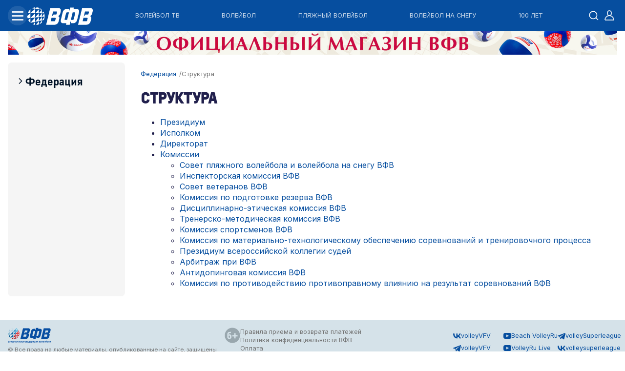

--- FILE ---
content_type: text/html; charset=UTF-8
request_url: https://volley.ru/federation/structure/
body_size: 19322
content:
<!DOCTYPE html>
<html lang="ru">
<head>
    <meta charset="UTF-8">
    <meta content="width=device-width,initial-scale=1" name="viewport">
    <meta content="website" property="og:type">
    <meta name="color-scheme" content="light">
    
     
    
   
   
    
   
   
   
      
    
         
   
   
   <title>Структура Официальный сайт ВФВ</title>
    <meta content="Структура Официальный сайт ВФВ" property="og:title">
    <meta content="Официальный сайт ВФВ" property="og:site_name">
    <meta content="Официальный сайт ВФВ Структура" name="description">
    <meta content="Официальный сайт ВФВ Структура" property="og:description">
    <meta content="/assets/templates/vfr/img/600x300__main.jpg" property="og:image">
    <meta content="/assets/templates/vfr/img/600x300__main.jpg" property="og:image:secure_url">
    
   
    
   

    
        <link rel="apple-touch-icon" sizes="180x180" href="/assets/templates/vfr/glb-favicon/apple-touch-icon.png">
    <link rel="icon" type="image/png" sizes="32x32" href="/assets/templates/vfr/glb-favicon/favicon-32x32.png">
    <link rel="icon" type="image/png" sizes="16x16" href="/assets/templates/vfr/glb-favicon/favicon-16x16.png">

    
    <link rel="manifest" href="/site.webmanifest">
    <link rel="mask-icon" href="/assets/templates/vfr/glb-favicon/safari-pinned-tab.svg" color="#064e9f">
    <meta name="msapplication-TileColor" content="#ffc40d">
    <meta name="theme-color" content="#ffffff">

 <base href="https://volley.ru/">
    <meta content="https://volley.ru/federation/structure/" property="og:url">

    <link href="/assets/templates/vfr/css/normalize/normalize.css" rel="stylesheet">
    <link href="/assets/templates/vfr/css/vfr.css?r=22" rel="stylesheet">
    
   <!-- <link rel="stylesheet" href="/assets/templates/bv/js/vjs/videojs.css" />
    <link href="/assets/templates/bv/js/vjs/videojs.js" rel="preload" as="script">
    <link href="/assets/templates/bv/js/vjs/videojs-http-streaming.min.js" rel="preload" as="script">
    <link href="/assets/templates/bv/js/vjs/videojs-dvr.js" rel="preload" as="script">-->
    
    <link href="/assets/templates/vfr/js/splide/splide.min.css" rel="stylesheet" >
    <link href="/assets/templates/vfr/js/splide/splide.min.js" rel="preload" as="script">
    
    
   
     
   
    
   
   
    
    
   
   
   
        
           
   
    
   
    <link href="/assets/templates/bv/js/appProfile/chunk-vendors.js?r=58" rel="preload" as="script">
    <link href="/assets/templates/bv/js/appProfile/app.js?r=110" rel="preload" as="script">
    <link href="/assets/templates/bv/js/appSlideshow/chunk-vendors.js?r=3" rel="preload" as="script">
    <link href="/assets/templates/bv/js/appSlideshow/app.js?r=3" rel="preload" as="script">
    <link href="/assets/templates/vfr/js/main.js?r=8" rel="preload" as="script">
    <link href="/assets/templates/bv/js/sp5f.js?r=172" rel="preload" as="script">
    <link href="/assets/templates/bv/js/sp5s.js?r=3" rel="preload" as="script">
   
   <!-- Yandex.RTB -->
   
<script async src='https://yandex.ru/ads/system/header-bidding.js'></script>
<script>
var adfoxBiddersMap = {
  "betweenDigital": "3342591",
  "buzzoola": "3439005",
  "sape": "3455483"
};

const w1 = window.innerWidth;

var adUnits = [
  {
    "code": "player",//adfox_17485212379419124
    "codeType": "instream",
    "bids": [
        {
        "bidder": "buzzoola",
        "params": {
          "placementId": "1301856"
        },
        "adBreakTypes": [
          "preroll",
          "midroll",
          "postroll"
        ]
      },
      {
        "bidder": "betweenDigital",
        "params": {
          "placementId": "4842174"
        },
        "adBreakTypes": [
          "preroll",
          "midroll",
          "postroll"
        ]
      },
       {
        "bidder": "sape",
        "params": {
          "placementId": "1044901"
        },
        "adBreakTypes": [
          "preroll",
          "midroll",
          "postroll"
        ]
      }
    ]
  }
   
  ,{
    "code": "adv-index-1",
    "sizes": [
      [
        250,
        250
      ]
    ],
    "bids": [
      {
        "bidder": "betweenDigital",
        "params": {
          "placementId": "4872364"
        }
      },
      {
        "bidder": "buzzoola",
        "params": {
          "placementId": "1306154"
        }
      },
      {
        "bidder": "sape",
        "params": {
          "placementId": "1048969"
        }
      }
    ]
  },
   {
    "code": "adv-index-2",
    "sizes": [
      [
        300,
        600
      ]
    ],
    "bids": [
      {
        "bidder": "betweenDigital",
        "params": {
          "placementId": "4872361"
        }
      },
      {
        "bidder": "buzzoola",
        "params": {
          "placementId": "1305768"
        }
      },
      {
        "bidder": "sape",
        "params": {
          "placementId": "1048967"
        }
      }
    ]
  }
  ,{
    "code": "adv-index-3",
    "sizes": [
      [
        320,
        480
      ]
    ],
    "bids": [
       {
        "bidder": "betweenDigital",
        "params": {
          "placementId": "4872362"
        }
      },
      {
        "bidder": "buzzoola",
        "params": {
          "placementId": "1305769"
        }
      },
      {
        "bidder": "sape",
        "params": {
          "placementId": "1048968"
        }
      }
    ]
  }
  
  , {
    "code": "mobile-adv-spawner-1",
    "sizes": [
       [
        w1,
        50
      ],
   [
        w1,
        100
      ],
      [
        320,
        100
      ],
[
        320,
        50
      ]
    ],
    "bids": [
        {
        "bidder": "betweenDigital",
        "params": {
          "placementId": "4872360"
        }
      },
      {
        "bidder": "buzzoola",
        "params": {
          "placementId": "1305767"
        }
      },
      {
        "bidder": "sape",
        "params": {
          "placementId": "1048966"
        }
      }
    ]
  }
  
  , {
    "code": "mobile-adv-spawner-2",
    "sizes": [
     [
        w1,
        300
      ],
      [
        w1,
        280
      ],
   [
        w1,
        250
      ],
      [
        336,
        280
      ],
      [
        300,
        250
      ]
    ],
    "bids": [
      {
        "bidder": "betweenDigital",
        "params": {
          "placementId": "4872358"
        }
      },
      {
        "bidder": "buzzoola",
        "params": {
          "placementId": "1305765"
        }
      },
        {
        "bidder": "sape",
        "params": {
          "placementId": "1048947"
        }
      }
    ]
  }
   , {
    "code": "mobile-adv-spawner-3",
    "sizes": [
     [
        w1,
        300
      ],
      [
        w1,
        280
      ],
   [
        w1,
        250
      ],
      [
        336,
        280
      ],
      [
        300,
        250
      ]
    ],
    "bids": [
           {
        "bidder": "betweenDigital",
        "params": {
          "placementId": "4872359"
        }
      },
      {
        "bidder": "buzzoola",
        "params": {
          "placementId": "1305766"
        }
      },
      {
        "bidder": "sape",
        "params": {
          "placementId": "1048965"
        }
      }
    ]
  }
  /*, {
    "code": "floor-adv-1",
    "sizes": [
      [
        0,
        0
      ]
    ],
    "bids": [
      {
        "bidder": "betweenDigital",
        "params": {
          "placementId": "4871443"
        }
      },
      {
        "bidder": "buzzoola",
        "params": {
          "placementId": "1305263"
        }
      },
      {
        "bidder": "sape",
        "params": {
          "placementId": "1046480"
        }
      }
    ]
  }*/
  
  ,  {
    "code": "floor-adv-1",
    "sizes": [
     [
        w1,
        350
      ],
      [
        w1,
        320
      ],
    [
        w1,
        300
      ],
    [
        w1,
       280
      ],
  [
        w1,
       250
      ],
  [
        w1,
       100
      ]
    ],
    "bids": [
      {
        "bidder": "betweenDigital",
        "params": {
          "placementId": "4871443"
        }
      },
      {
        "bidder": "buzzoola",
        "params": {
          "placementId": "1305263"
        }
      },
      {
        "bidder": "sape",
        "params": {
          "placementId": "1046480"
        }
      }
    ]
  }
  
];

var userTimeout = 1500;

window.YaHeaderBiddingSettings = {
   biddersMap: adfoxBiddersMap,
   adUnits: adUnits,
   timeout: userTimeout,
};
</script>
<script>window.yaContextCb = window.yaContextCb || []</script>
<script src='https://yandex.ru/ads/system/context.js' async></script>
    
    <script type="text/javascript" charset="utf-8" src="https://yandex.ru/ads/system/adsdk.js"></script>

<script>miniShop2Config = {"close_all_message":"\u0437\u0430\u043a\u0440\u044b\u0442\u044c \u0432\u0441\u0435","cssUrl":"\/assets\/components\/minishop2\/css\/web\/","jsUrl":"\/assets\/components\/minishop2\/js\/web\/","actionUrl":"\/assets\/components\/minishop2\/action.php","ctx":"classic","price_format":[2,"."," "],"price_format_no_zeros":true,"weight_format":[3,"."," "],"weight_format_no_zeros":true};</script>
</head>
<body class="body">
<div class="main-header-wrapper" >
    <header class="main-header wid">
        <div class="main-header__left">
            <div class="main-header-menu" id="main-header-menu" data-action="toggleClass:#main-header-menu,main-header-menu--active;toggleClass:#main-submenu,main-submenu--active">
                <div class="main-header-menu__icon">
                    <div class="line1"></div>
                    <div class="line2"></div>
                    <div class="line3"></div>
                </div>
            </div>


            <a href="https://volley.ru" class="main-header__logo">
                <img src="/assets/templates/vfr/img/logo-white-simple.svg" alt="ВФВ логотип">
            </a>
            
            <nav class="main-header__nav" id="nav-links">
            
                <a href="volleytv" class="main-header-nav__item">ВОЛЕЙБОЛ ТВ</a>
                <a href="volleyball"  class="main-header-nav__item">ВОЛЕЙБОЛ</a>
                <a href="https://beach.volley.ru/" class="main-header-nav__item">ПЛЯЖНЫЙ ВОЛЕЙБОЛ</a>
                <a href="https://snow.volley.ru/" class="main-header-nav__item">ВОЛЕЙБОЛ НА СНЕГУ</a>
                <a href="https://100.volley.ru/" class="main-header-nav__item" target="_blank">100 ЛЕТ</a>
                <!--<a href="https://shop.volley.ru/" class="main-header-nav__item" target="_blank">МАГАЗИН</a>-->
               <!--<a href="tickets" class="main-header-nav__item">
                    <img src="/assets/templates/vfr/img/tickets.svg" alt="билеты" class="main-header-nav-item__img">
                    БИЛЕТЫ</a>-->
            
        </nav>
        </div>

        
        <div class="main-header__right">
                 <div class="vs-search-container">

                <button class="vs-search-trigger" aria-label="Открыть поиск" aria-expanded="false">
                    <svg>
                        <use href="/assets/templates/vfr/img/sp5sprite.svg#search"></use>
                    </svg>
                </button>


                <form class="vs-search-form" role="search" action="search">
                    <div class="vs-search-input-wrapper">
                        <button type="button" class="vs-close-btn" aria-label="Закрыть поиск">
                            <svg viewBox="0 0 24 24">
                                <line x1="18" y1="6" x2="6" y2="18"></line>
                                <line x1="6" y1="6" x2="18" y2="18"></line>
                            </svg>
                        </button>

                        <div class="vs-search-icon">
                            <svg viewBox="0 0 24 24">
                                <circle cx="11" cy="11" r="8"></circle>
                                <path d="m21 21-4.35-4.35"></path>
                            </svg>
                        </div>

                        <input
                                type="search"
                                class="vs-search-input"
                                placeholder="Поиск..."
                                aria-label="Поле поиска"
                                aria-haspopup="listbox"
                                aria-autocomplete="list"
                                autocomplete="off"
                                autocapitalize="off"
                                autocorrect="off"
                                spellcheck="false"
                                name="query"
                        >

                        <button type="button" class="vs-clear-btn" aria-label="Очистить">
                            <svg viewBox="0 0 24 24">
                                <line x1="18" y1="6" x2="6" y2="18"></line>
                                <line x1="6" y1="6" x2="18" y2="18"></line>
                            </svg>
                        </button>

                        <button type="submit" class="vs-submit-btn" aria-label="Выполнить поиск">
                            <svg viewBox="0 0 24 24">
                                <line x1="5" y1="12" x2="19" y2="12"></line>
                                <polyline points="12 5 19 12 12 19"></polyline>
                            </svg>
                            <div class="vs-spinner"></div>
                        </button>
                    </div>

                    <div class="vs-suggestions-dropdown" role="listbox">

                    </div>
                </form>
            </div>
            <div class="main-header__login">
                <a href="https://volley.ru/account" class="main-header-login__link" title="Личный кабинет">
                    <svg>
                        <use href="/assets/templates/vfr/img/sp5sprite.svg#user"></use>
                    </svg>
                </a>
            </div>
        </div>
    </header>
    <section class="main-header-subline main-header-subline--cv">
        <div class="header-subline-nav">
            <a href="volleyball" class="subline-nav__item">
                <svg>
                    <use href="/assets/templates/vfr/img/sp5sprite.svg#home-gl"></use>
                </svg>
            </a>
            
            <a href="calendar/?volley_type=01FPWF4VD3RFE406BY16D80429" class="subline-nav__item">Календарь</a>
            <a href="nationalteams" class="subline-nav__item">Сборные</a>
            <a href="clubs" class="subline-nav__item">Клубы</a>
            <a href="arenas" class="subline-nav__item">Арены</a>
            <a href="federation/documents/official-volleyball-rules/" class="subline-nav__item">Документы</a>
            
            
        </div>
    </section>
    <section class="main-header-subline main-header-subline--bv">
        <div class="header-subline-nav">
            <a href="https://volley.ru/" class="subline-nav__item">
                <svg>
                    <use href="/assets/templates/vfr/img/sp5sprite.svg#home-gl"></use>
                </svg>
            </a>
            <a href="https://beach.volley.ru/calendar/" class="subline-nav__item">Календарь</a>
            <a href="https://beach.volley.ru/clubs" class="subline-nav__item">Клубы</a>
            <a href="https://beach.volley.ru/players/" class="subline-nav__item">Игроки</a>
            <!--<a href="https://beach.volley.ru/sponsors/" class="subline-nav__item">Спонсоры</a>-->
            <a href="https://beach.volley.ru/arenas" class="subline-nav__item">Арены</a>
            <a href="https://beach.volley.ru/documents/" class="subline-nav__item">Документы</a>
            <!--<a href="https://beach.volley.ru/contacts" class="subline-nav__item">Контакты</a>-->
            
        </div>
    </section>
    <section class="main-header-subline main-header-subline--sv">
        <div class="header-subline-nav">
            <a href="https://volley.ru/" class="subline-nav__item">
                <svg>
                    <use href="/assets/templates/vfr/img/sp5sprite.svg#home-gl"></use>
                </svg>
            </a>
                <a href="https://snow.volley.ru/calendar/?tab=0" class="subline-nav__item">Календарь</a>
                <a href="https://snow.volley.ru/clubs" class="subline-nav__item">Клубы</a>
                <!--<a href="https://snow.volley.ru/teams" class="subline-nav__item">Команды</a>-->
                <a href="https://snow.volley.ru/players/" class="subline-nav__item">Игроки</a>
                <a href="https://snow.volley.ru/arenas" class="subline-nav__item">Арены</a>
                <a href="https://snow.volley.ru/documents/" class="subline-nav__item">Документы</a>
                <!--<a href="https://snow.volley.ru/contacts" class="subline-nav__item">Контакты</a>-->
        </div>
    </section>
    <div class="main-submenu" id="main-submenu">
        <div class="submenu-body wid">
            <div class="submenu-col">
                <div class="submenu-col-item show-on-mobile">
                    <a href="volleytv" class="submenu-col-item__single-title">ВОЛЕЙБОЛ ТВ</a>
                </div>
                
                <div class="submenu-col-item  hide-on-mobile">
                    <a href="volleytv" class="submenu-col-item__single-title">
                        Волейбол ТВ
                    </a>
                    
                    <!--
                    <div class="submenu-translations">
                        <div class="submenu-translations__title">
                            Популярное:
                        </div>
                        <a href="volleytv" class="submenu-translations__item">
                            <svg>
                                <use href="/assets/templates/vfr/img/sp5sprite.svg#play-circle"></use>
                            </svg>
                            PARI Суперлига
                        </a>
                        <a href="volleytv" class="submenu-translations__item">
                            <svg>
                                <use href="/assets/templates/vfr/img/sp5sprite.svg#play-circle"></use>
                            </svg>
                            Молодёжная лига
                        </a>
                    </div>-->
                    
                </div>
                

                <div class="submenu-col-item hide-on-mobile">
                    <div class="submenu-translations">
                        <div class="submenu-translations__title">
                            Календарь игр:
                        </div>
                        <a href="calendar/" class="submenu-translations__item">
                            <svg>
                                <use href="/assets/templates/vfr/img/sp5sprite.svg#calendar"></use>
                            </svg>
                            Волейбол
                        </a>
                        <a href="https://beach.volley.ru/calendar/" class="submenu-translations__item">
                            <svg>
                                <use href="/assets/templates/vfr/img/sp5sprite.svg#calendar"></use>
                            </svg>
                            Пляжный волейбол
                        </a>
                        <a href="https://snow.volley.ru/calendar/" class="submenu-translations__item">
                            <svg>
                                <use href="/assets/templates/vfr/img/sp5sprite.svg#calendar"></use>
                            </svg>
                            Волейбол на снегу
                        </a>
                    </div>
                </div>
            </div>

            <div class="submenu-col submenu-col--game-types">
                <div class="submenu-col-item">
                    <details class="submenu-details">
                        <summary class="submenu-summary">
                            <img src="/assets/templates/vfr/img/game-type/game-type--red.svg" alt="" class="submenu-summary__img">
                            Волейбол
                            <svg class="submenu-summary__icon">
                                <use href="/assets/templates/vfr/img/sp5sprite.svg#chevron-right"></use>
                            </svg>
                        </summary>
                        <div class="submenu-details__body submenu-details__body--cv">
                             <a href="volleyball" class="submenu-details-body__item">
                                <svg>
                                    <use href="/assets/templates/vfr/img/sp5sprite.svg#home-gl"></use>
                                </svg>
                                Главная
                            </a>
                            <a href="calendar/?volley_type=01FPWF4VD3RFE406BY16D80429" class="submenu-details-body__item">Календарь</a>
                            <a href="nationalteams" class="submenu-details-body__item">Сборные</a>
                            <a href="clubs" class="submenu-details-body__item">Клубы</a>
                            <a href="arenas" class="submenu-details-body__item">Арены</a>
                            <a href="federation/documents/official-volleyball-rules/" class="submenu-details-body__item">Документы</a>
                        </div>
                    </details>
                </div>
                <div class="submenu-col-item">
                    <details class="submenu-details">
                        <summary class="submenu-summary">
                            <img src="/assets/templates/vfr/img/game-type/game-type--yellow.svg" alt="" class="submenu-summary__img">
                            Пляжный волейбол
                            <svg class="submenu-summary__icon">
                                <use href="/assets/templates/vfr/img/sp5sprite.svg#chevron-right"></use>
                            </svg>
                        </summary>
                        <div class="submenu-details__body submenu-details__body--bv">
                             <a href="https://beach.volley.ru/" class="submenu-details-body__item">
                                <svg>
                                    <use href="/assets/templates/vfr/img/sp5sprite.svg#home-gl"></use>
                                </svg>
                                Главная
                            </a>
                            <a href="https://beach.volley.ru/calendar/" class="submenu-details-body__item">Календарь</a>
                            <a href="https://beach.volley.ru/clubs" class="submenu-details-body__item">Клубы</a>
                            <a href="https://beach.volley.ru/players/" class="submenu-details-body__item">Игроки</a>
                            <!--<a href="https://beach.volley.ru/sponsors/" class="submenu-details-body__item">Спонсоры</a>-->
                            <a href="https://beach.volley.ru/arenas" class="submenu-details-body__item">Арены</a>
                            <a href="https://beach.volley.ru/documents/" class="submenu-details-body__item">Документы</a>
                            <!--<a href="https://beach.volley.ru/contacts" class="submenu-details-body__item">Контакты</a>-->
                        </div>
                    </details>
                </div>
                <div class="submenu-col-item">
                    <details class="submenu-details">
                        <summary class="submenu-summary">
                            <img src="/assets/templates/vfr/img/game-type/game-type--light-blue.svg" alt="" class="submenu-summary__img">
                            Волейбол на снегу
                            <svg class="submenu-summary__icon">
                                <use href="/assets/templates/vfr/img/sp5sprite.svg#chevron-right"></use>
                            </svg>
                        </summary>
                        <div class="submenu-details__body submenu-details__body--sv">
                             <a href="https://snow.volley.ru/" class="submenu-details-body__item">
                                <svg>
                                    <use href="/assets/templates/vfr/img/sp5sprite.svg#home-gl"></use>
                                </svg>
                                Главная
                            </a>
                            <a href="https://snow.volley.ru/calendar/?tab=0" class="submenu-details-body__item">Календарь</a>
                            <a href="https://snow.volley.ru/clubs" class="submenu-details-body__item">Клубы</a>
                            <a href="https://snow.volley.ru/teams" class="submenu-details-body__item">Команды</a>
                            <a href="https://snow.volley.ru/players/" class="submenu-details-body__item">Игроки</a>
                            <a href="https://snow.volley.ru/arenas" class="submenu-details-body__item">Арены</a>
                            <a href="https://snow.volley.ru/documents/" class="submenu-details-body__item">Документы</a>
                            <!--<a href="https://snow.volley.ru/contacts" class="submenu-details-body__item">Контакты</a>-->
                        </div>
                    </details>
                </div>
                <div class="submenu-col-item">
                    <!--<a href="tickets" class="submenu-details-body__item submenu-details-body__item--xs">
                        <img src="/assets/templates/vfr/img/tickets.svg" alt="билеты" class="main-header-nav-item__img">
                        БИЛЕТЫ
                    </a>-->
                    
                    <a href="/media/" class="submenu-details-body__item submenu-details-body__item--xs" target="_blank">МЕДИА</a>
                    
                    <a href="https://100.volley.ru/" class="submenu-details-body__item submenu-details-body__item--xs" target="_blank">100 ЛЕТ</a>
                    <a href="https://shop.volley.ru/" class="submenu-details-body__item submenu-details-body__item--xs" target="_blank">МАГАЗИН</a>
                    
                </div>  
            </div>
            <div class="submenu-col">
                
                <div class="submenu-col-item">
                    <details class="submenu-details">
                        <summary class="submenu-summary">
                            Федерация
                            <svg class="submenu-summary__icon">
                                <use href="/assets/templates/vfr/img/sp5sprite.svg#chevron-right"></use>
                            </svg>
                        </summary>
                        <div class="submenu-details__body">
                             <ul class=""><li class="first"><a href="federation/supervisory-board/" >Наблюдательный совет</a></li><li><a href="federation/topmanagement" >Руководство</a></li><li class="active"><a href="federation/structure/" >Структура</a></li><li><a href="federation/arbitrage" >Арбитраж при ВФВ</a></li><li><a href="federation/regional-federations/" >Региональные федерации</a></li><li><a href="federation/history" >История</a></li><li><a href="federation/documents/" >Документы</a></li><li><a href="federation/referees" >Арбитры</a></li><li><a href="federation/coaches/" >Тренеры</a></li><li><a href="federation/underage-competitions/" >Детско-юношеские соревнования</a></li><li><a href="federation/students-volleyball-association" >Студенческая волейбольная ассоциация</a></li><li class="last"><a href="federation/masters/" >Ветераны</a></li></ul>
                        </div>
                    </details>
                </div>
                <div class="submenu-col-item">
                    <a href="news-archive?tag=01H4G6EM7SFMQY08VQ3M7S0Z2E" class="submenu-col-item__single-title">
                        Новости
                    </a>
                </div>
                <div class="submenu-col-item">
                    <a href="heroic-battalion/" class="submenu-col-item__single-title">
                        Героический батальон
                    </a>
                </div>
                
                <div class="submenu-col-item">
                    <a href="sponsors" class="submenu-col-item__single-title">
                        Спонсоры
                    </a>
                </div>
                <div class="submenu-col-item">
                    <a href="https://vfvakademiya.ru" class="submenu-col-item__single-title">
                        Академия Волейбола
                    </a>
                </div>
                <div class="submenu-col-item">
                    <a href="contacts" class="submenu-col-item__single-title">
                        Контакты
                    </a>
                </div>
            </div>
            <div class="submenu-col">
                <div class="submenu-col-item">
                    <details class="submenu-details">
                        <summary class="submenu-summary">
                            Антидопинг
                            <svg class="submenu-summary__icon">
                                <use href="/assets/templates/vfr/img/sp5sprite.svg#chevron-right"></use>
                            </svg>
                        </summary>
                        <div class="submenu-details__body">
                            <ul class=""><li class="first"><a href="antidoping/documents/" >Документы</a></li><li><a href="antidoping/adams" >АДАМС</a></li><li><a href="antidoping/therapeutic-use" >Терапевтическое использование</a></li><li><a href="antidoping/doping-control-room-requirements" >Требования к пункту допинг-контроля</a></li><li><a href="antidoping/antidoping-education" >Образовательные мероприятия ВФВ</a></li><li><a href="antidoping/finishing-career-and-return-to-sports" >Завершение спортивной карьеры. Возвращение в спорт</a></li><li><a href="antidoping/rusada-visual-materials" >Наглядные материалы РУСАДА</a></li><li class="last"><a href="antidoping/useful-links-and-contacts" >Полезные ссылки и контакты</a></li></ul>

                        </div>
                    </details>
                </div>
                <div class="submenu-col-item">
                    <div class="submenu-translations">
                        <a href="federation/underage-competitions/" class="submenu-translations__item">
                            Детско-юношеские соревнования
                        </a>
                        <a href="federation/masters/" class="submenu-translations__item">
                            Ветераны
                        </a>
                        <a href="federation/students-volleyball-association" class="submenu-translations__item">
                            Студенческая волейбольная ассоциация
                        </a>
                        <a href="voleybol-sidya" class="submenu-translations__item">
                            Волейбол сидя
                        </a>
                        
                    </div>
                </div>
            </div>

        </div>
    </div>
    

</div>


<script>

    class AnimatedSearch {
        constructor(container) {
            this.container = container || document.querySelector('.vs-search-container');
            this.trigger = this.container.querySelector('.vs-search-trigger');
            this.form = this.container.querySelector('.vs-search-form');
            this.input = this.container.querySelector('.vs-search-input');
            this.clearBtn = this.container.querySelector('.vs-clear-btn');
            this.closeBtn = this.container.querySelector('.vs-close-btn');
            this.submitBtn = this.container.querySelector('.vs-submit-btn');
            this.dropdown = this.container.querySelector('.vs-suggestions-dropdown');

            this.isExpanded = false;
            this.currentSuggestionIndex = -1;
            this.searchTimeout = null;
            this.suggestionClickInProgress = false;
            this.isPageForm = this.container.classList.contains('vs-search-container--page');

            this.popularSearches = [
                'Кубок России мужчины',
                'Кубок России женщины',
                'Чемпионат России',
                'Телеканал волейбол',
                'Новости волейбола'
            ];

            this.init();
        }

        init() {
            this.attachEventListeners();
            console.log('Search component initialized');
        }

        attachEventListeners() {
            if (this.trigger) {
                this.trigger.addEventListener('click', () => this.expand());
            }

            if (this.closeBtn) {
                this.closeBtn.addEventListener('click', () => this.collapse());
            }

            this.input.addEventListener('input', (e) => this.handleInput(e));
            this.input.addEventListener('focus', () => this.showSuggestions());
            this.input.addEventListener('blur', () => this.handleBlur());
            this.input.addEventListener('keydown', (e) => this.handleKeyDown(e));

            this.clearBtn.addEventListener('click', () => this.clearInput());

            this.form.addEventListener('submit', (e) => this.handleSubmit(e));
       
            if (!this.isPageForm) {
                document.addEventListener('click', (e) => this.handleOutsideClick(e));
            }

            document.addEventListener('keydown', (e) => {
                if (e.key === 'Escape' && this.input === document.activeElement) {
                    this.handleEscape();
                }
            });
        }

        expand() {
            if (this.isExpanded) return;

            console.log('Expanding search');
            this.isExpanded = true;
            if (this.trigger) {
                this.trigger.classList.add('vs-hidden');
                this.trigger.setAttribute('aria-expanded', 'true');
            }
            this.form.classList.add('vs-active');

            setTimeout(() => {
                this.input.focus();
                this.showSuggestions();
            }, this.isPageForm ? 0 : 300);
        }

        collapse() {
            if (!this.isExpanded) return;

            console.log('Collapsing search');
            this.isExpanded = false;
            if (this.trigger) {
                this.trigger.classList.remove('vs-hidden');
                this.trigger.setAttribute('aria-expanded', 'false');
            }
            this.form.classList.remove('vs-active');
            this.hideSuggestions();
            this.clearInput();
        }

        handleInput(e) {
            const value = e.target.value;

            if (value) {
                this.clearBtn.classList.add('vs-visible');
            } else {
                this.clearBtn.classList.remove('vs-visible');
            }

            clearTimeout(this.searchTimeout);
            this.searchTimeout = setTimeout(() => {
                this.updateSuggestions(value);

                this.dropdown.classList.add('vs-active');
            }, 150);
        }

        clearInput() {
            console.log('Clearing input');
            this.input.value = '';
            this.clearBtn.classList.remove('vs-visible');
            this.input.focus();
            this.showSuggestions();
        }

        showSuggestions() {
            const value = this.input.value.trim();
            this.updateSuggestions(value);
            this.dropdown.classList.add('vs-active');
        }

        hideSuggestions() {
            this.dropdown.classList.remove('vs-active');
            this.currentSuggestionIndex = -1;
        }

        updateSuggestions(query) {
            let suggestions = [];

            if (!query) {

                suggestions = this.popularSearches.map(s => ({
                    text: s,
                    type: 'popular'
                }));
            } else {

                const filtered = this.popularSearches
                    .filter(s => s.toLowerCase().includes(query.toLowerCase()))
                    .map(s => ({
                        text: s,
                        type: 'popular'
                    }));

                const dynamic = [
                    `${query} трансляция`,
                    `${query} результаты`,
                    `${query} клуб`
                ].map(s => ({
                    text: s,
                    type: 'dynamic'
                }));

                suggestions = [...filtered, ...dynamic]
                    .filter((item, index, self) =>
                        index === self.findIndex(i => i.text === item.text)
                    )
                    .slice(0, 5);
            }

            this.renderSuggestions(suggestions, query);
        }

        renderSuggestions(suggestions, query) {
            this.dropdown.innerHTML = '';

            if (suggestions.length === 0) {
                this.dropdown.innerHTML = `
                        <div class="vs-suggestion-item">
                            <div class="vs-suggestion-text">Ничего не найдено</div>
                        </div>
                    `;
                return;
            }

            suggestions.forEach((suggestion, index) => {
                const item = document.createElement('div');
                item.className = 'vs-suggestion-item';
                item.setAttribute('role', 'option');

                let highlightedText = suggestion.text;
                if (query) {
                    const regex = new RegExp(`(${query})`, 'gi');
                    highlightedText = suggestion.text.replace(regex, '<mark>$1</mark>');
                }

                item.innerHTML = `
                        <div class="vs-suggestion-icon">
                            <svg viewBox="0 0 24 24">
                                ${suggestion.type === 'popular'
                    ? '<path d="M12 2l3.09 6.26L22 9.27l-5 4.87 1.18 6.88L12 17.77l-6.18 3.25L7 14.14 2 9.27l6.91-1.01L12 2z"></path>'
                    : '<circle cx="11" cy="11" r="8"></circle><path d="m21 21-4.35-4.35"></path>'
                }
                            </svg>
                        </div>
                        <div class="vs-suggestion-text">${highlightedText}</div>
                    `;

                item.addEventListener('mousedown', (e) => {
                    e.preventDefault();
                    this.suggestionClickInProgress = true;
                });

                item.addEventListener('click', () => {
                    this.selectSuggestion(suggestion.text);
                    this.suggestionClickInProgress = false;
                });

                item.addEventListener('mouseenter', () => {
                    this.highlightSuggestion(index);
                });

                this.dropdown.appendChild(item);
            });
        }

        selectSuggestion(text) {
            console.log('Selected suggestion:', text);
            this.input.value = text;
            this.clearBtn.classList.add('vs-visible');
            this.hideSuggestions();
            this.input.focus();
        }

        highlightSuggestion(index) {
            this.dropdown.querySelectorAll('.vs-suggestion-item').forEach((item, i) => {
                if (i === index) {
                    item.classList.add('vs-highlighted');
                } else {
                    item.classList.remove('vs-highlighted');
                }
            });
            this.currentSuggestionIndex = index;
        }

        handleKeyDown(e) {
            const items = this.dropdown.querySelectorAll('.vs-suggestion-item');

            switch(e.key) {
                case 'ArrowDown':
                    e.preventDefault();
                    if (this.currentSuggestionIndex < items.length - 1) {
                        this.highlightSuggestion(this.currentSuggestionIndex + 1);
                    }
                    break;

                case 'ArrowUp':
                    e.preventDefault();
                    if (this.currentSuggestionIndex > 0) {
                        this.highlightSuggestion(this.currentSuggestionIndex - 1);
                    }
                    break;

                case 'Enter':
                    if (this.currentSuggestionIndex >= 0) {
                        e.preventDefault();
                        const item = items[this.currentSuggestionIndex];
                        const text = item.querySelector('.vs-suggestion-text').textContent;
                        this.selectSuggestion(text);
                    }
                    break;

                case 'Escape':
                    e.stopPropagation();
                    if (this.dropdown.classList.contains('vs-active')) {
                        this.hideSuggestions();
                    } else if (this.input.value.trim()) {
                        this.clearInput();
                    } else {
                        this.collapse();
                    }
                    break;
            }
        }

        handleBlur() {
            if (!this.suggestionClickInProgress) {
                setTimeout(() => {
                    if (!this.suggestionClickInProgress) {
                        this.hideSuggestions();
                    }
                }, 100);
            }
        }

        handleEscape() {
            if (this.dropdown.classList.contains('vs-active')) {
                this.hideSuggestions();
            } else if (this.input.value.trim()) {
                this.clearInput();
            } else if (this.isExpanded) {
                this.collapse();
            }
        }

        handleOutsideClick(e) {
            if (!this.isPageForm && !this.container.contains(e.target) && this.isExpanded) {
                this.collapse();
            }
        }

        handleSubmit(e) {
            e.preventDefault();
            const query = this.input.value.trim();

            if (!query) return;

            console.log('Searching for:', query);

            this.submitBtn.classList.add('vs-loading');
            setTimeout(() => {
                this.submitBtn.classList.remove('vs-loading');
                console.log('Search completed');
                this.form.submit();
            }, 2000);
        }
    }
    document.addEventListener('DOMContentLoaded', () => {
        // Инициализация формы поиска в хедере
        const headerContainer = document.querySelector('.main-header__right .vs-search-container');
        if (headerContainer) {
            new AnimatedSearch(headerContainer);
        }
        
        // Инициализация формы поиска на странице
        const pageContainer = document.querySelector('.vs-search-container--page');
        if (pageContainer) {
            const pageSearch = new AnimatedSearch(pageContainer);
            // Форма на странице всегда активна
            pageSearch.form.classList.add('vs-active');
            pageSearch.isExpanded = true;
        }
    });
</script>


<div class="glb-line-banner-wrapper">
<!--    <a href="https://shop.volley.ru/" target="_blank" class="glb-line-banner">
        <picture>
            <source media="(max-width: 769px)" srcset="/assets/templates/vfr/img/line/shop-line3m.jpg">
            <source media="(min-width: 768px)" srcset="/assets/templates/vfr/img/line/shop-line3.jpg">
            <img alt="Официальный магазин ВФВ" src="/assets/templates/vfr/img/line/shop-line3.jpg"  class="glb-line-banner__img">
        </picture>
    </a>-->
    <a href="https://tickets.vc-lokomotiv.ru" target="_blank" class="glb-line-banner">
        <picture>
            <source media="(max-width: 769px)" srcset="/assets/templates/vfr/img/line/dec25-tickets-1-mob.png">
            <source media="(min-width: 768px)" srcset="/assets/templates/vfr/img/line/dec25-tickets-1.png">
            <img alt="Билеты" src="/assets/templates/vfr/img/line/dec25-tickets-1.png"  class="glb-line-banner__img">
        </picture>
    </a>
</div> 

<div class="page wid page-aside--glb">
    <!-- 333 -->
    <aside class="glb-aside">
        
        
        
        
           
           <details class="glb-aside-nav">
            <summary class="glb-aside-nav__title">
                <svg class="spis">
                    <use href="/assets/templates/vfr/img/sp5sprite.svg#chevron-right"></use>
                </svg>
                Федерация
            </summary>
        <ul class="glb-aside-nav__ul"><a class="glb-aside-nav-link" class="content-files__item" href="federation/supervisory-board/" >Наблюдательный совет</a><a class="glb-aside-nav-link" class="content-files__item" href="federation/topmanagement" >Руководство</a><li class="glb-aside-nav__li">
        	        <details class="glb-aside-nav__details">
        	            <summary class="glb-aside-nav__summary">
        	                Структура
        	                <svg>
        	                    <use href="/assets/templates/vfr/img/sp5sprite.svg#chevron-right"></use>
        	                </svg>
        	            </summary>
        	            <a class="glb-aside-nav-link" class="content-files__item" href="federation/structure/board-of-administration" >Президиум</a><a class="glb-aside-nav-link" class="content-files__item" href="federation/structure/executive-committee" >Исполком</a><a class="glb-aside-nav-link" class="content-files__item" href="federation/structure/directorate" >Директорат</a><a class="glb-aside-nav-link" class="content-files__item" href="federation/structure/commissions/" >Комиссии</a></details>
        	           
        	    </li><li class="glb-aside-nav__li">
        	        <details class="glb-aside-nav__details">
        	            <summary class="glb-aside-nav__summary">
        	                Арбитраж при ВФВ
        	                <svg>
        	                    <use href="/assets/templates/vfr/img/sp5sprite.svg#chevron-right"></use>
        	                </svg>
        	            </summary>
        	            <a class="glb-aside-nav-link" class="content-files__item" href="federation/arbitrage/list-of-arbitrators" >Список арбитров</a></details>
        	           
        	    </li><li class="glb-aside-nav__li">
        	        <details class="glb-aside-nav__details">
        	            <summary class="glb-aside-nav__summary">
        	                Региональные федерации
        	                <svg>
        	                    <use href="/assets/templates/vfr/img/sp5sprite.svg#chevron-right"></use>
        	                </svg>
        	            </summary>
        	            <a class="glb-aside-nav-link" class="content-files__item" href="federation/regional-federations/assotsiatsii-regionalnyh-federatsiy-voleybola-vhodyashchih-v-strukturu-vfv" >Ассоциации региональных федераций волейбола, входящих в структуру ВФВ</a><a class="glb-aside-nav-link" class="content-files__item" href="federation/regional-federations/perechen-regionalnyh-federatsiy-voleybola-vhodyashchih-v-strukturu-vfv" >Перечень региональных федераций волейбола, входящих в структуру ВФВ</a><a class="glb-aside-nav-link" class="content-files__item" href="federation/regional-federations/dokumenty-dlya-polucheniya-soglasovaniya-na-gosudarstvennuyu-akkreditatsiyu" >Документы для получения согласования на государственную аккредитацию</a></details>
        	           
        	    </li><a class="glb-aside-nav-link" class="content-files__item" href="federation/history" >История</a><li class="glb-aside-nav__li">
        	        <details class="glb-aside-nav__details">
        	            <summary class="glb-aside-nav__summary">
        	                Документы
        	                <svg>
        	                    <use href="/assets/templates/vfr/img/sp5sprite.svg#chevron-right"></use>
        	                </svg>
        	            </summary>
        	            <a class="glb-aside-nav-link" class="content-files__item" href="federation/documents/official-volleyball-rules/" >Правила волейбола</a><a class="glb-aside-nav-link" class="content-files__item" href="federation/documents/councils-and-commissions" >Советы, комиссии ВФВ</a><a class="glb-aside-nav-link" class="content-files__item" href="federation/documents/charter" >Устав ВФВ</a><a class="glb-aside-nav-link" class="content-files__item" href="federation/documents/general-regulations/" >Регламент ВФВ</a><a class="glb-aside-nav-link" class="content-files__item" href="federation/documents/directorate/" >Директорат</a><a class="glb-aside-nav-link" class="content-files__item" href="federation/documents/agents" >Спортивные агенты</a><a class="glb-aside-nav-link" class="content-files__item" href="federation/documents/congress-minutes" >Протоколы Конференции ВФВ</a><a class="glb-aside-nav-link" class="content-files__item" href="federation/documents/report" >Отчетность федерации</a><a class="glb-aside-nav-link" class="content-files__item" href="federation/documents/junior-national-teams" >Молодежные сборные</a><a class="glb-aside-nav-link" class="content-files__item" href="federation/documents/awarding" >Представление к награждению</a><a class="glb-aside-nav-link" class="content-files__item" href="federation/documents/russian-olympic-committee" >ОКР</a><a class="glb-aside-nav-link" class="content-files__item" href="federation/documents/working-conditions-report/" >Данные о результатах специальной оценки условий труда</a><a class="glb-aside-nav-link" class="content-files__item" href="federation/documents/programma-razvitiya-voleybola/" >Программа развития волейбола</a><a class="glb-aside-nav-link" class="content-files__item" href="federation/documents/procurement" >Закупочная документация</a></details>
        	           
        	    </li><li class="glb-aside-nav__li">
        	        <details class="glb-aside-nav__details">
        	            <summary class="glb-aside-nav__summary">
        	                Арбитры
        	                <svg>
        	                    <use href="/assets/templates/vfr/img/sp5sprite.svg#chevron-right"></use>
        	                </svg>
        	            </summary>
        	            <a class="glb-aside-nav-link" class="content-files__item" href="federation/referees/documents/" >Документы</a><a class="glb-aside-nav-link" class="content-files__item" href="federation/referees/occasions-and-anniversaries/" >События и юбилеи</a><a class="glb-aside-nav-link" class="content-files__item" href="federation/referees/history/" >Исторический раздел</a><a class="glb-aside-nav-link" class="content-files__item" href="federation/referees/nominations" >Назначения</a></details>
        	           
        	    </li><li class="glb-aside-nav__li">
        	        <details class="glb-aside-nav__details">
        	            <summary class="glb-aside-nav__summary">
        	                Тренеры
        	                <svg>
        	                    <use href="/assets/templates/vfr/img/sp5sprite.svg#chevron-right"></use>
        	                </svg>
        	            </summary>
        	            <a class="glb-aside-nav-link" class="content-files__item" href="federation/coaches/documents/" >Документы</a><a class="glb-aside-nav-link" class="content-files__item" href="federation/coaches/methodical-literature/" >Методическая литература</a><a class="glb-aside-nav-link" class="content-files__item" href="federation/coaches/books/" >Книги</a><a class="glb-aside-nav-link" class="content-files__item" href="federation/coaches/prodlenie-litsenzii-vfv-trener-po-voleybolu" >Сезон 2025-2026. Продление лицензии ВФВ</a><a class="glb-aside-nav-link" class="content-files__item" href="federation/coaches/treneram-sportivnyh-shkol-i-treneram-professionalnyh-komand-ne-imeyushchih-litsenzii-trener-po-voleybolu" >Сезон 2025-2026. Первичное получение лицензии ВФВ</a></details>
        	           
        	    </li><li class="glb-aside-nav__li">
        	        <details class="glb-aside-nav__details">
        	            <summary class="glb-aside-nav__summary">
        	                Детско-юношеские соревнования
        	                <svg>
        	                    <use href="/assets/templates/vfr/img/sp5sprite.svg#chevron-right"></use>
        	                </svg>
        	            </summary>
        	            <a class="glb-aside-nav-link" class="content-files__item" href="federation/underage-competitions/regulations" >Положения</a><a class="glb-aside-nav-link" class="content-files__item" href="federation/underage-competitions/results" >Результаты соревнований</a><a class="glb-aside-nav-link" class="content-files__item" href="federation/underage-competitions/list-of-participants" >Составы участников</a><a class="glb-aside-nav-link" class="content-files__item" href="federation/underage-competitions/terms-and-locations" >Сроки и места проведения соревнований</a><a class="glb-aside-nav-link" class="content-files__item" href="federation/underage-competitions/informational-letters" >Информационные письма</a><a class="glb-aside-nav-link" class="content-files__item" href="federation/underage-competitions/others" >Разное</a></details>
        	           
        	    </li><li class="glb-aside-nav__li">
        	        <details class="glb-aside-nav__details">
        	            <summary class="glb-aside-nav__summary">
        	                Студенческая волейбольная ассоциация
        	                <svg>
        	                    <use href="/assets/templates/vfr/img/sp5sprite.svg#chevron-right"></use>
        	                </svg>
        	            </summary>
        	            <a class="glb-aside-nav-link" class="content-files__item" href="federation/students-volleyball-association/polozheniya" >Положения</a><a class="glb-aside-nav-link" class="content-files__item" href="federation/students-volleyball-association/rezultaty-sorevnovaniy" >Результаты соревнований</a><a class="glb-aside-nav-link" class="content-files__item" href="federation/students-volleyball-association/sostavy-uchastnikov" >Составы участников</a><a class="glb-aside-nav-link" class="content-files__item" href="federation/students-volleyball-association/sroki-i-mesta-provedeniya-sorevnovaniy" >Сроки и места проведения соревнований</a><a class="glb-aside-nav-link" class="content-files__item" href="federation/students-volleyball-association/informatsionnye-pisma" >Информационные письма</a><a class="glb-aside-nav-link" class="content-files__item" href="federation/students-volleyball-association/raznoe" >Разное</a></details>
        	           
        	    </li><li class="glb-aside-nav__li">
        	        <details class="glb-aside-nav__details">
        	            <summary class="glb-aside-nav__summary">
        	                Ветераны
        	                <svg>
        	                    <use href="/assets/templates/vfr/img/sp5sprite.svg#chevron-right"></use>
        	                </svg>
        	            </summary>
        	            <a class="glb-aside-nav-link" class="content-files__item" href="federation/masters/polozheniya" >Положения</a><a class="glb-aside-nav-link" class="content-files__item" href="federation/masters/rezultaty-sorevnovaniy" >Результаты соревнований</a><a class="glb-aside-nav-link" class="content-files__item" href="federation/masters/sostavy-uchastnikov" >Составы участников</a><a class="glb-aside-nav-link" class="content-files__item" href="federation/masters/sroki-i-mesta-provedeniya-sorevnovaniy" >Сроки и места проведения соревнований</a><a class="glb-aside-nav-link" class="content-files__item" href="federation/masters/informatsionnye-pisma" >Информационные письма</a><a class="glb-aside-nav-link" class="content-files__item" href="federation/masters/raznoe" >Разное</a></details>
        	           
        	    </li></ul>
        </details>
           

        
        
        
    </aside>
    <main class="main main-content">
        <div class="breadcrumbs"><a href="federation/">Федерация</a>
<span>Структура</span></div>
        <h1 class="main__h1">Структура</h1>
        
        
        
    
        <ul class=""><li class="first"><a href="federation/structure/board-of-administration" >Президиум</a></li><li><a href="federation/structure/executive-committee" >Исполком</a></li><li><a href="federation/structure/directorate" >Директорат</a></li><li class="last"><a href="federation/structure/commissions/" >Комиссии</a><ul class=""><li class="first"><a href="federation/structure/commissions/sovet-plyazhnogo-voleybola-vfv" >Совет пляжного волейбола и волейбола на снегу ВФВ</a></li><li><a href="federation/structure/commissions/inspektorskaya-komissiya-vfv" >Инспекторская комиссия ВФВ</a></li><li><a href="federation/structure/commissions/sovet-veteranov-vfv" >Совет ветеранов ВФВ</a></li><li><a href="federation/structure/commissions/underage-preparation-commission" >Комиссия по подготовке резерва ВФВ</a></li><li><a href="federation/structure/commissions/distsiplinarnaya-komissiya-vfv" >Дисциплинарно-этическая комиссия ВФВ</a></li><li><a href="federation/structure/commissions/trenersko-metodicheskaya-komissiya-vfv" >Тренерско-методическая комиссия ВФВ</a></li><li><a href="federation/structure/commissions/komissiya-sportsmenov-vfv" >Комиссия спортсменов ВФВ</a></li><li><a href="federation/structure/commissions/komissiya-po-materialno-tehnologicheskomu-obespecheniyu-sorevnovaniy-i-trenirovochnogo-protsessa" >Комиссия по материально-технологическому обеспечению соревнований и тренировочного процесса</a></li><li><a href="federation/structure/commissions/prezidium-vserossiyskoy-kollegii-sudey" >Президиум всероссийской коллегии судей</a></li><li><a href="federation/structure/commissions/arbitrazh-pri-vfv" >Арбитраж при ВФВ</a></li><li><a href="federation/structure/commissions/antidopingovaya-komissiya-vfv" >Антидопинговая комиссия ВФВ</a></li><li class="last"><a href="federation/structure/commissions/komissiya-protivodeystviyu-protivopravnomu-vliyaniyu-na-rezultat-sorevnovaniy-vfv" >Комиссия по противодействию противоправному влиянию на результат соревнований ВФВ</a></li></ul></li></ul>
        
        
        
    </main>
</div>
<div class="footer-wrapper">
    <footer class="footer wid">
        <div class="footer__left">
            <div class="footer__logo">
                <img src="/assets/templates/vfr/img/logo.svg" alt="Всероссийская федерация волейбола" class="footer__logo">
            </div>
            <div class="footer__desc">
                 &copy;&nbsp;Все права на любые материалы, опубликованные на сайте, защищены в соответствии с российским и международным законодательством об интеллектуальной собственности. <br>
                Любое использование текстовых, фото, аудио и видеоматериалов возможно только с согласия правообладателя.
                
            </div>
        </div>
        <div class="footer__center">
            <img src="/assets/templates/vfr/img/mark.svg" alt="6+" class="footer-center__icon">
            <nav class="footer-nav">
                 <a href="/pravila-priema-i-vozvrata-platezhey">Правила приема и возврата платежей</a>
                
                
                
               
                
                

                <a href="/privacy-policy">Политика конфиденциальности ВФВ</a>
                
                <a href="https://volley.ru/payment">Оплата</a>
                
                
                <a href="soobshchit-o-stavkedogovornom-matche">Сообщить о ставке/договорном матче</a>
                <a href="smi">Редакция</a>
                <!--<a href="https://old.volley.ru">Все содержание прошлой версии сайта сохранится на домене old.volley.ru</a>-->
            </nav>


        </div>
        <div class="footer__right">
            <div class="footer-social">
                <div class="footer-social__col">
                    <a href="https://vk.com/volleyvfv" class="footer-social__item" target="_blank">
                        <svg class="spif">
                            <use href="/assets/templates/vfr/img/sp5share.svg#vk"></use>
                        </svg>
                        volleyVFV
                    </a>
                    <a href="https://t.me/volleyVFV" class="footer-social__item" target="_blank">
                        <svg class="spif">
                            <use href="/assets/templates/vfr/img/sp5share.svg#telegram"></use>
                        </svg>
                        volleyVFV
                    </a>
                    <a href="https://zen.yandex.ru/id/6159c2632f8357479a57b7a4 " class="footer-social__item"
                       target="_blank">
                        <svg class="spif">
                            <use href="/assets/templates/vfr/img/sp5share.svg#zen"></use>
                        </svg>
                        zen
                    </a>

                    <a href="https://vk.com/beachvolleyru" class="footer-social__item" target="_blank">
                        <svg class="spif">
                            <use href="/assets/templates/vfr/img/sp5share.svg#vk"></use>
                        </svg>
                        beachvolleyru
                    </a>
                    <a href="https://vk.com/studvolley" class="footer-social__item" target="_blank">
                        <svg class="spif">
                            <use href="/assets/templates/vfr/img/sp5share.svg#vk"></use>
                        </svg>
                        studvolley
                    </a>
                    
                    <!--                        footer nav                    -->
                    <nav>

                    </nav>
                </div>
                <div class="footer-social__col">
                    <a href="https://www.youtube.com/channel/UCquDF_Y8J5yTHwA_erY5xlQ/featured"
                       class="footer-social__item" target="_blank">
                        <svg class="spif">
                            <use href="/assets/templates/vfr/img/sp5share.svg#youtube"></use>
                        </svg>
                        Beach VolleyRu
                    </a>
                    <a href="https://www.youtube.com/channel/UC-MwQL22JqgIfoA4lYGEBfQ" class="footer-social__item"
                       target="_blank">
                        <svg class="spif">
                            <use href="/assets/templates/vfr/img/sp5share.svg#youtube"></use>
                        </svg>
                        VolleyRu Live
                    </a>
                    <a href="https://rutube.ru/channel/23493179/" class="footer-social__item" target="_blank">
                        <svg class="spif">
                            <use href="/assets/templates/vfr/img/sp5share.svg#rutube"></use>
                        </svg>
                        ВФВ rutube
                    </a>
                    <a href="https://vk.com/snowvolleyru" class="footer-social__item" target="_blank">
                        <svg class="spif">
                            <use href="/assets/templates/vfr/img/sp5share.svg#vk"></use>
                        </svg>
                        snowvolleyru
                    </a>
                    
                </div>
                <div class="footer-social__col">
                    <a href="https://t.me/volleySuperleague " class="footer-social__item" target="_blank">
                        <svg class="spif">
                            <use href="/assets/templates/vfr/img/sp5share.svg#telegram"></use>
                        </svg>
                        volleySuperleague
                    </a>
                    <a href="https://vk.com/volleysuperleague" class="footer-social__item" target="_blank">
                        <svg class="spif">
                            <use href="/assets/templates/vfr/img/sp5share.svg#vk"></use>
                        </svg>
                        volleysuperleague
                    </a>
                    
                    <a href="https://t.me/mlvolleyru" class="footer-social__item" target="_blank">
                        <svg class="spif">
                            <use href="/assets/templates/vfr/img/sp5share.svg#telegram"></use>
                        </svg>
                        mlvolleyru
                    </a>
                     <a href="https://vk.com/mlvolleyru" class="footer-social__item" target="_blank">
                        <svg class="spif">
                            <use href="/assets/templates/vfr/img/sp5share.svg#vk"></use>
                        </svg>
                        mlvolleyru
                    </a>
                    </div>
            </div>

        </div>

    </footer>
    <!-- Yandex.RTB R-A-2010712-5 -->
<script>

function getDeviceInfo() {
  const dpr = window.devicePixelRatio || 1;
  
  return {
    // CSS pixels (учитывают масштабирование)
    cssWidth: window.innerWidth,
    cssHeight: window.innerHeight,
    
    // Физические пиксели
    physicalWidth: window.innerWidth * dpr,
    physicalHeight: window.innerHeight * dpr,
    
    // Screen размеры
    screenWidth: screen.width,
    screenHeight: screen.height,
    
    // DPR
    pixelRatio: dpr,
    
    // Capabilities
    hasTouch: 'ontouchstart' in window || navigator.maxTouchPoints > 0,
    hasOrientation: typeof window.orientation !== "undefined"
  };
}

function isMobileDevice() {
  const info = getDeviceInfo();
  const ua = navigator.userAgent || navigator.vendor || window.opera;
  const mobileRegex = /android|iphone|ipad|ipod|blackberry|iemobile|opera mini|mobile|tablet/i;
  // Используем CSS pixels - они уже учитывают масштабирование
  console.table(info);
  const isSmallScreen = info.cssWidth < 768;
  //const isSmallScreen = Math.min(info.cssWidth, info.cssHeight) < 760;
  const isTouchAndMedium = info.hasTouch && info.cssWidth <= 1024;
  
  return mobileRegex.test(ua) || isSmallScreen || isTouchAndMedium || info.hasOrientation;
}


function showFloorAdv() {
    /*window.yaContextCb.push(()=>{
    	Ya.Context.AdvManager.render({
    		"blockId": "R-A-2010712-5",
    		"type": "floorAd"
    	})
    });*/
     const isMobile = isMobileDevice();
     if (isMobile) {
        const floorContainer = document.querySelector('#floor-adv-1');
        if (!floorContainer) {
            const fcn = document.createElement('div');
            fcn.id = 'floor-adv-1';
            document.body.appendChild(fcn);
        }
        window.yaContextCb.push(()=>{
            Ya.adfoxCode.create({
                ownerId: 715902,
                containerId: 'floor-adv-1',
                params: {
                    p1: 'dlecd',
                    p2: 'jpqr'
                }
            })
        });
     }
    if (window.location.hostname.includes('beach.volley.ru')) {
        window.yaContextCb.push(()=>{
        	Ya.Context.AdvManager.render({
        		"blockId": "R-A-2010713-2",
        		"type": "floorAd"
        	})
        });
    }
    const newsBanner = document.querySelector('#yandex_rtb_R-A-2010712-14');
    if (newsBanner) {
        window.yaContextCb.push(()=>{
        	Ya.Context.AdvManager.render({
        		"blockId": "R-A-2010712-14",
        		"renderTo": "yandex_rtb_R-A-2010712-14"
        	})
        });
    }
    const photosBanner = document.querySelector('#yandex_rtb_R-A-2010712-12');
    if (photosBanner) {
        window.yaContextCb.push(()=>{
        	Ya.Context.AdvManager.render({
        		"blockId": "R-A-2010712-12",
        		"renderTo": "yandex_rtb_R-A-2010712-12"
        	});
        });
    }
    

}

function showPPD() {
    if (window.__ppd && window.__ppd == 1) {
                            /*const cis = document.querySelectorAll('.main-content-internal');
                            cis.forEach((ci) => {
                                ci.innerHTML = '<img src="/assets/templates/vfr/img/nas-sports-premium.jpg">';
                            });
                            const cis2 = document.querySelectorAll('main.main');
                            cis2.forEach((ci) => {
                                ci.innerHTML = '<img src="/assets/templates/vfr/img/nas-sports-premium.jpg">';
                            });*/
                             const cis2 = document.querySelectorAll('.video-responsive');
                            cis2.forEach((ci) => {
                                ci.innerHTML = '<img src="/assets/templates/vfr/img/vietnam-sports-premium-2.jpg">';
                            });
                        }
}

function showAdv() {
    const place = document.querySelector('#yandex_rtb_R-A-2010712-7');
    if (place) {
        window.yaContextCb.push(()=>{
        	Ya.Context.AdvManager.render({
        		"blockId": "R-A-2010712-7",
        		"renderTo": "yandex_rtb_R-A-2010712-7"
        	})
        });
    }
    
    const forceAdv = document.querySelectorAll('.force-adv');
    if (forceAdv.length > 0 ) {
        
        Ya.Context.AdvManager.render({
    		"blockId": "R-A-2010712-6",
    		"renderTo": "yandex_rtb_R-A-2010712-6"
    	});
    }
    const isMobile = isMobileDevice();
    if (!isMobile) {
        const advIndex1 = document.querySelectorAll('.adv-index-1');
        advIndex1.forEach((el) => {
            /*250x250*/
            if (el.previousElementSibling) {
                el.previousElementSibling.style.display = 'none';
            }
            window.yaContextCb.push(()=>{
                Ya.adfoxCode.create({
                    ownerId: 715902,
                    containerId: el.id,
                    params: {
                        p1: 'dlbhm',
                        p2: 'jpjn'
                    }
                })
            });
            
        });
                
        const advIndex2 = document.querySelectorAll('.adv-index-2');
        advIndex2.forEach((el) => {
            el.parentElement.classList.add('main-news-adv-cell--active');
            window.yaContextCb.push(()=>{
                Ya.adfoxCode.create({
                    ownerId: 715902,
                    containerId: el.id,
                    params: {
                         p1: 'dlbhs',
                            p2: 'jpju'
                    }
                })
            });
        });
        const advIndex3 = document.querySelectorAll('.adv-index-3');
        if (advIndex3.length > 0) {
            const playerWrappers = document.querySelectorAll('.video-responsive-downscale-wrapper');
            playerWrappers.forEach((el) => {
            
                el.classList.remove('video-responsive-downscale-wrapper');
            });
        }
        advIndex3.forEach((el) => {
            el.parentElement.classList.add('main-video-adv-cell--active');
            window.yaContextCb.push(()=>{
                 Ya.adfoxCode.create({
                    ownerId: 715902,
                    containerId: el.id,
                    params: {
                        p1: 'dlbht',
                        p2: 'jpjv'
                    }
                })
            });
        });
    } else {
        const advIndex1 = document.querySelectorAll('.adv-index-1');
        advIndex1.forEach((el) => {
            el.style.height = '';
        });
        const mobAdvIndex1 = document.querySelectorAll('.mobile-adv-spawner-1');
        if (mobAdvIndex1.length > 0) {
            const banners = document.querySelectorAll('.glb-line-banner-wrapper');
            banners.forEach((b) => {
                b.remove();
            });

        }
        mobAdvIndex1.forEach((el) => {
                        //el.style['margin-top'] = '60px';
            window.yaContextCb.push(()=>{
                Ya.adfoxCode.create({
                    ownerId: 715902,
                    containerId: el.id,
                    params: {
                         p1: 'dlbhr',
                        p2: 'jpjt'
                    }
                })
            });
            
        });
        const mobAdvIndex2 = document.querySelectorAll('.mobile-adv-spawner-2');
        mobAdvIndex2.forEach((el) => {
            
            window.yaContextCb.push(()=>{
                Ya.adfoxCode.create({
                    ownerId: 715902,
                    containerId: el.id,
                    params: {
                        p1: 'dlbhq',
                        p2: 'jpjs'
                    }
                })
            });
            
        });
        const mobAdvIndex3 = document.querySelectorAll('.mobile-adv-spawner-3');
        mobAdvIndex3.forEach((el) => {
            
            window.yaContextCb.push(()=>{
                Ya.adfoxCode.create({
                    ownerId: 715902,
                    containerId: el.id,
                    params: {
                         p1: 'dlbhq',
                        p2: 'jpjs'
                    }
                })
            });
            
        });
    }
   

    const banners = document.querySelectorAll('.calendar-banner');
    let bIndex = 0;
    banners.forEach((b) => {
        if (!b.id) {
            b.id = 'calendar-banner-'+bIndex;
            bIndex++;
        }
        setTimeout(function() {
            window.yaContextCb.push(()=>{
            	Ya.Context.AdvManager.render({
            		"blockId": "R-A-2010712-7",
            		"renderTo":  b.id
            	})
            });
        }, 50);
        
    });
    
    const banners2 = document.querySelectorAll('.games-banner');
    let bIndex2 = 0;
    banners2.forEach((b) => {
        if (!b.id) {
            b.id = 'games-banner-'+bIndex2;
            bIndex2++;
        }
        setTimeout(function() {
            window.yaContextCb.push(()=>{
            	Ya.Context.AdvManager.render({
            		"blockId": "R-A-2010712-11",
            		"renderTo":  b.id
            	})
            });
        }, 50);
        
    });
}
window.addEventListener('DOMContentLoaded', function () {
    hideScore(null, true);
    const iframe = sp5ssoStorage('https://volley.ru/sso', 'https://volley.ru');
    //const iframe = sp5ssoStorage('https://volley.ru/sso', window.location.origin);
    async function getToken() {
        const t= await iframe.getTokenAsync();
        window.VFR_TOKEN = t;
    }
    //getToken();
    setTimeout(function () {
        iframe.getToken((t) => {
            window.VFR_TOKEN = t;
        });
    }, 50);

    fetch('/api/profile')
            .then(response => response.json())
            .then(data => {
                
                if (!data.success) {
                    showRegPanel(false);
                    showFloorAdv();
                    showAdv();
                    showPPD();
                }
                var uid = (data.object || {'id': -1}).id || -1;
                function cb() {
                    if (window.startplayer) {
                        startplayer(startplayerurl, data.object!=undefined, (data.object!=undefined && data.object.vip==1));
                        //startplayer(startplayerurl, data.object?(data.object.vip == 1):false);
                        if (window['pjs']) {
                            if (window.__gameId) {
                                let player = window['pjs'];
                                if (player.api == undefined) {
                                    player = playerjs['player'];
                                }
                                window.__uid = uid;
                                if (player && player.api) {
                                    player.api('tracking_id', window.__gameId);
                                    player.api('user_id', uid);
                                }
                            }
                        }
                    }
                }
                var s=document.createElement('script');
                s.type = 'text/javascript';
                s.src = '/api/vjs?r=6';
                s.onreadystatechange = function() {
    	            if (s.readyState === 'loaded' ||
    	                s.readyState === 'complete') {
    	                s.onreadystatechange = null;
    	                cb ();
    	            }
    	        };
                s.onload = cb;
                document.head.appendChild(s);
                const avs = document.querySelectorAll('.main-header__login');
                avs.forEach((av) => {
                    av.classList.remove('main-header__login--vip');
                    av.classList.remove('main-header__login--auth');
                    
                });
                if (data.object) {
                    
                    const wps = document.querySelectorAll('.warning-register-needed');
                    wps.forEach((wp)=>{
                        wp.remove();
                    });
                    if (window.startplayerurl && window.startplayerurl) {
                        window.startplayerurl = window.startplayerurl.replace(atob('X3VucmVnaXN0ZXJlZA=='),'').replace(atob('LnMzNjA='),'').replace(atob('LnM0ODA='),'');
                        
                    }
                    if (data.object.vip == 1) {
                        //const avs = document.querySelectorAll('.main-header__login');
                        avs.forEach((av) => {
                            av.classList.remove('main-header__login--auth');
                            av.classList.add('main-header__login--vip');

                        });
                        var css = '.hide-on-vip { display: none; }',
                            head = document.head || document.getElementsByTagName('head')[0],
                            style = document.createElement('style');
                        
                        head.appendChild(style);
                        
                        style.type = 'text/css';
                        if (style.styleSheet){
                          // This is required for IE8 and below.
                          style.styleSheet.cssText = css;
                        } else {
                          style.appendChild(document.createTextNode(css));
                        }
                    } else {
                        avs.forEach((av) => {
                            av.classList.remove('main-header__login--vip');
                            av.classList.add('main-header__login--auth');
                        });
                        showRegPanel(true);
                        showFloorAdv();
                        showAdv();
                        showPPD();
                        
                    }
                    window.__VFVPROFILE = data.object;
                    hideScore(data.object.hide_score==1, false);
                } else {
                    hideScore(false, false);
                }
                if (data.object && data.object.cdnld == 1) {
                    const footer = document.querySelector('footer');
                    if (footer) {
                        const el = document.createElement('a');
                        el.href="/api/allow/";
                        el.innerHTML = 'Download';
                        footer.appendChild(el);
                    }
                }
            })
            .catch(error => {
                console.log('Error:', error);
                if (error instanceof ReferenceError) {

                    showFloorAdv();
                    showAdv();
                    showRegPanel(false);
                }
                
            })
            .finally(() => {
                
            });
});
function showRegPanel(registered) {
    const videoAnchor = document.querySelector('#player-set-buttons');
    if (videoAnchor) {
        const panel = document.createElement('div');
        panel.className = 'warning-register-needed';
        if (registered) {
            videoAnchor.style.display='';
            panel.innerHTML = `Трансляции в <svg class="warning-register-needed__icon"><use href="/assets/templates/vfr/img/sp5fill.svg#hd"></use></svg> качестве доступны в подписке <a href="https://volley.ru/account?reference=${window.location.href}"><img src="/assets/templates/vfr/img/premium-logotype.svg" title="Волейбол премиум"></a> <a href="https://volley.ru/account?reference=${window.location.href}">Оформить подписку</a>`;
            
        } else {
            panel.innerHTML = `Для улучшения качества видео, пожалуйста, <a href="https://volley.ru/login?reference=${window.location.href}">войдите на сайт</a>`;
        }
        //panel.innerHTML = `Чтобы смотреть видео в хорошем качестве, пожалуйста <a href="https://volley.ru/login?reference=${window.location.href}">войдите на сайт</a>.`;
        videoAnchor.parentNode.insertBefore(panel, videoAnchor.nextSibling);
        
    }
}

function onScoreElClick(e) {
    const spoilers = document.querySelectorAll('.spoiler');
    const revealed = document.querySelectorAll('.revealed');
    if (e.currentTarget.classList.contains('spoiler')) {
        spoilers.forEach((el) =>{
            el.classList.remove('spoiler');
            el.classList.add('revealed');
        });

        
    } else if (e.currentTarget.classList.contains('revealed')) {
        revealed.forEach((el) =>{
            el.classList.remove('revealed');
            el.classList.add('spoiler');
        });
    
    }
}

function hideScore(hide, stateUnknown) {
    const gDataPanel = document.querySelectorAll('.ginfo-data, .ginfo-line, .ginfo');
    gDataPanel.forEach((el) => {
        el.style.visibility = stateUnknown?'hidden':'visible';
    });
    function processScoreEl(el) {
        if (stateUnknown) {
            el.style.visibility = 'hidden';
        } else {
            el.style.visibility = null;
        }
        if (hide) {
            el.classList.add('spoiler');
            el.removeEventListener('click', onScoreElClick);
            el.addEventListener('click', onScoreElClick);
        }else {
            if (el.classList.contains('spoiler')) {
                el.classList.remove('spoiler');
                el.removeEventListener('click', onScoreElClick);
            }
        }
    }
    const matchScore = document.querySelectorAll('.ginfo-data__score, .result-card-col__score-numb');
    matchScore.forEach((el) => {
        processScoreEl(el);
    });
    const setScore = document.querySelectorAll('.ginfo-rounds__score, .result-table-col__sets-stats-numb');
    setScore.forEach((el) => {
        processScoreEl(el);
    });
}

var gebi = document.getElementById.bind(document);
</script>

<!-- Top.Mail.Ru counter -->
<script type="text/javascript">
var _tmr = window._tmr || (window._tmr = []);
_tmr.push({id: "3668099", type: "pageView", start: (new Date()).getTime()});
(function (d, w, id) {
  if (d.getElementById(id)) return;
  var ts = d.createElement("script"); ts.type = "text/javascript"; ts.async = true; ts.id = id;
  ts.src = "https://top-fwz1.mail.ru/js/code.js";
  var f = function () {var s = d.getElementsByTagName("script")[0]; s.parentNode.insertBefore(ts, s);};
  if (w.opera == "[object Opera]") { d.addEventListener("DOMContentLoaded", f, false); } else { f(); }
})(document, window, "tmr-code");
</script>
<noscript><div><img src="https://top-fwz1.mail.ru/counter?id=3668099;js=na" style="position:absolute;left:-9999px;" alt="Top.Mail.Ru" /></div></noscript>
<!-- /Top.Mail.Ru counter -->

<script>
    


// Array of banners
const banners = [
  {
    big: '/assets/templates/vfr/img/line/shop-line3.jpg',
    small: '/assets/templates/vfr/img/line/shop-line3m.jpg',
    link: 'https://shop.volley.ru/'
  },
  {
    big: '/assets/templates/vfr/img/line/shop-line3.jpg',
    small: '/assets/templates/vfr/img/line/shop-line3m.jpg',
    link: 'https://shop.volley.ru/'
  },
  /* {
    big: '/assets/templates/vfr/img/line/dec25-tickets-1.png',
    small: '/assets/templates/vfr/img/line/dec25-tickets-1-mob.png',
    link: 'https://tickets.vc-lokomotiv.ru'
  },
  
  {
    big: '/assets/templates/vfr/img/line/dec25-tickets-2.png',
    small: '/assets/templates/vfr/img/line/dec25-tickets-2-mob.png',
    link: 'https://clck.ru/3QfWbk'
  },*/
  // add more banners here...
];

function rotateBanner() {

    document.querySelectorAll('.mobile-adv-spawner-1').forEach((b) => {
        b.remove();
    });
  const storageKey = 'vfvBannerIndex';
  
  // Load last shown index
  let index = parseInt(localStorage.getItem(storageKey) || '0', 10);

  // Calculate next banner index
  index = (index + 1) % banners.length;

  // Save new index
  localStorage.setItem(storageKey, index);

  const banner = banners[index];

  // Select DOM elements
  const bannerLink = document.querySelector('.glb-line-banner');
  const sourceSmall = document.querySelector('source[media*="max-width"]');
  const sourceBig = document.querySelector('source[media*="min-width"]');
  const img = document.querySelector('.glb-line-banner__img');

  // Update banner
  bannerLink.href = banner.link;
  sourceSmall.srcset = banner.small;
  sourceBig.srcset = banner.big;
  img.src = banner.big;
  img.alt = 'Banner'; // optional
}

// Run on page load
document.addEventListener('DOMContentLoaded', rotateBanner);
</script>


</div>

<script src="/assets/templates/bv/js/appProfile/chunk-vendors.js?r=58"></script>
<script src="/assets/templates/bv/js/appProfile/app.js?r=110"></script>
<script src="/assets/templates/vfr/js/main.js?r=8"></script>
<script src="/assets/templates/bv/js/sp5f.js?r=172"></script>
<script src="/assets/templates/bv/js/sp5s.js?r=3"></script>
    <!--<script src="/assets/templates/bv/js/vjs/videojs.js"></script>
    <script src="/assets/templates/bv/js/vjs/videojs-http-streaming.min.js"></script>
    <script src="/assets/templates/bv/js/vjs/videojs-dvr.js"></script>-->
    <script src="/assets/templates/vfr/js/splide/splide.min.js"></script>
<!-- Yandex.Metrika counter -->
<script type="text/javascript" >
   (function(m,e,t,r,i,k,a){m[i]=m[i]||function(){(m[i].a=m[i].a||[]).push(arguments)};
   m[i].l=1*new Date();
   for (var j = 0; j < document.scripts.length; j++) {if (document.scripts[j].src === r) { return; }}
   k=e.createElement(t),a=e.getElementsByTagName(t)[0],k.async=1,k.src=r,a.parentNode.insertBefore(k,a)})
   (window, document, "script", "https://mc.yandex.ru/metrika/tag.js", "ym");

   ym(75082582, "init", {
        clickmap:true,
        trackLinks:true,
        accurateTrackBounce:true,
        webvisor:true
   });
</script>
<noscript><div><img src="https://mc.yandex.ru/watch/75082582" style="position:absolute; left:-9999px;" alt="" /></div></noscript>
<!-- /Yandex.Metrika counter -->
<script>
    window.addEventListener('load', function () {
        const details = document.querySelectorAll('aside > details');
        details.forEach((el) => {
            const isMobile = navigator.userAgentData.mobile;
            if (!isMobile) {
                el.setAttribute('open','');
            } else {
                el.removeAttribute('open');
            }
        });
    })
</script>
</body>
</html>

--- FILE ---
content_type: image/svg+xml
request_url: https://volley.ru/assets/templates/vfr/img/game-type/game-type--red.svg
body_size: 2437
content:
<svg width="80" height="80" viewBox="0 0 80 80" fill="none" xmlns="http://www.w3.org/2000/svg">
<circle cx="40" cy="40" r="40" fill="#ED1C24"/>
<path d="M37.085 61.1996L37.0851 61.1994L37.085 61.1995V61.1996Z" fill="white"/>
<path d="M37.085 6.05278C32.4922 6.47894 28.1613 7.80972 24.274 9.86642L37.0623 11.5503L37.0851 11.5287L37.085 6.05278Z" fill="white"/>
<path d="M43.1804 6.02457L37.0854 11.5295V11.5536L51.6911 13.4755V7.84738C48.9934 6.89703 46.1394 6.273 43.1804 6.02457Z" fill="white"/>
<path d="M18.39 28.431L36.9958 28.8549L37.0848 11.5535L37.0622 11.5505L18.39 28.431Z" fill="white"/>
<path d="M8.13831 28.2503L18.2663 28.41V13.9122C13.7531 17.6984 10.2278 22.6246 8.13831 28.2503Z" fill="white"/>
<path d="M6 40.1922C6 43.1413 6.37265 46.0037 7.07259 48.7335L18.2663 47.8354V28.5293L6.00592 39.6041C6.00345 39.7989 6 39.996 6 40.1922Z" fill="white"/>
<path d="M51.6907 44.3914L63.6129 43.1773V29.2844L51.6907 44.3914Z" fill="white"/>
<path d="M37.1128 62.738L51.6907 59.7292L51.6908 44.3913L51.6898 44.3915L37.1128 62.738Z" fill="white"/>
<path d="M63.6134 57.2038V43.1818L51.704 59.7271L63.6134 57.2038Z" fill="white"/>
<path d="M63.6133 65.5268V57.2038L53.4675 72.056C57.2364 70.486 60.6651 68.2629 63.6133 65.5268Z" fill="white"/>
<path d="M51.6907 72.7396V59.7448L40.8982 74.6798C44.6764 74.6132 48.3063 73.9345 51.6907 72.7396Z" fill="white"/>
<path d="M70.9504 55.7551C73.0344 51.6033 74.3012 46.9693 74.5354 42.0643L63.6128 57.2038L70.9504 55.7551Z" fill="white"/>
<path d="M74.5765 40.3955C74.5765 36.8484 74.0373 33.427 73.0364 30.2081L63.6129 43.1776L74.5357 42.0647C74.5474 41.7017 74.5768 40.7616 74.5765 40.3955Z" fill="white"/>
<path d="M69.338 22.181L63.6133 29.2839L72.8008 29.4762C71.9337 26.8928 70.7631 24.4484 69.338 22.181Z" fill="white"/>
<path d="M37.085 74.5339V62.7733L29.1051 72.8165C31.6426 73.6905 34.3162 74.2785 37.085 74.5339Z" fill="white"/>
<path d="M63.6133 15.2505L51.623 28.9275L63.6133 29.2839V15.2505Z" fill="white"/>
<path d="M55.4832 9.63321L51.6912 13.4755L63.5922 15.2461C61.2671 13.0905 58.3372 11.0824 55.4832 9.63321Z" fill="white"/>
<path d="M37.0849 62.7432L36.8463 45.6986L18.2135 66.6319L37.0849 62.7432Z" fill="white"/>
<path d="M51.6896 44.3914H51.6906L51.6225 28.928L36.8463 45.6991L51.6896 44.3914Z" fill="white"/>
<path d="M37.0852 28.7618L36.9962 28.8547L51.6231 28.9278L51.6909 13.4756L37.0852 28.7618Z" fill="white"/>
<path d="M18.2662 47.8354L36.8463 45.6991L36.9962 28.8551L18.2662 47.8354Z" fill="white"/>
<path d="M9.90833 56.3077C11.9875 60.2693 14.8193 63.773 18.2135 66.6319L18.2658 47.8354L9.90833 56.3077Z" fill="white"/>
</svg>


--- FILE ---
content_type: image/svg+xml
request_url: https://volley.ru/assets/templates/vfr/img/game-type/game-type--light-blue.svg
body_size: 2437
content:
<svg width="80" height="80" viewBox="0 0 80 80" fill="none" xmlns="http://www.w3.org/2000/svg">
<circle cx="40" cy="40" r="40" fill="#4FB9E9"/>
<path d="M37.085 61.1996L37.0851 61.1994L37.085 61.1995V61.1996Z" fill="white"/>
<path d="M37.085 6.05278C32.4922 6.47894 28.1613 7.80972 24.274 9.86642L37.0623 11.5503L37.0851 11.5287L37.085 6.05278Z" fill="white"/>
<path d="M43.1804 6.02457L37.0854 11.5295V11.5536L51.6911 13.4755V7.84738C48.9934 6.89703 46.1394 6.273 43.1804 6.02457Z" fill="white"/>
<path d="M18.39 28.431L36.9958 28.8549L37.0848 11.5535L37.0622 11.5505L18.39 28.431Z" fill="white"/>
<path d="M8.13831 28.2503L18.2663 28.41V13.9122C13.7531 17.6984 10.2278 22.6246 8.13831 28.2503Z" fill="white"/>
<path d="M6 40.1922C6 43.1413 6.37265 46.0037 7.07259 48.7335L18.2663 47.8354V28.5293L6.00592 39.6041C6.00345 39.7989 6 39.996 6 40.1922Z" fill="white"/>
<path d="M51.6907 44.3914L63.6129 43.1773V29.2844L51.6907 44.3914Z" fill="white"/>
<path d="M37.1128 62.738L51.6907 59.7292L51.6908 44.3913L51.6898 44.3915L37.1128 62.738Z" fill="white"/>
<path d="M63.6134 57.2038V43.1818L51.704 59.7271L63.6134 57.2038Z" fill="white"/>
<path d="M63.6133 65.5268V57.2038L53.4675 72.056C57.2364 70.486 60.6651 68.2629 63.6133 65.5268Z" fill="white"/>
<path d="M51.6907 72.7396V59.7448L40.8982 74.6798C44.6764 74.6132 48.3063 73.9345 51.6907 72.7396Z" fill="white"/>
<path d="M70.9504 55.7551C73.0344 51.6033 74.3012 46.9693 74.5354 42.0643L63.6128 57.2038L70.9504 55.7551Z" fill="white"/>
<path d="M74.5765 40.3955C74.5765 36.8484 74.0373 33.427 73.0364 30.2081L63.6129 43.1776L74.5357 42.0647C74.5474 41.7017 74.5768 40.7616 74.5765 40.3955Z" fill="white"/>
<path d="M69.338 22.181L63.6133 29.2839L72.8008 29.4762C71.9337 26.8928 70.7631 24.4484 69.338 22.181Z" fill="white"/>
<path d="M37.085 74.5339V62.7733L29.1051 72.8165C31.6426 73.6905 34.3162 74.2785 37.085 74.5339Z" fill="white"/>
<path d="M63.6133 15.2505L51.623 28.9275L63.6133 29.2839V15.2505Z" fill="white"/>
<path d="M55.4832 9.63321L51.6912 13.4755L63.5922 15.2461C61.2671 13.0905 58.3372 11.0824 55.4832 9.63321Z" fill="white"/>
<path d="M37.0849 62.7432L36.8463 45.6986L18.2135 66.6319L37.0849 62.7432Z" fill="white"/>
<path d="M51.6896 44.3914H51.6906L51.6225 28.928L36.8463 45.6991L51.6896 44.3914Z" fill="white"/>
<path d="M37.0852 28.7618L36.9962 28.8547L51.6231 28.9278L51.6909 13.4756L37.0852 28.7618Z" fill="white"/>
<path d="M18.2662 47.8354L36.8463 45.6991L36.9962 28.8551L18.2662 47.8354Z" fill="white"/>
<path d="M9.90833 56.3077C11.9875 60.2693 14.8193 63.773 18.2135 66.6319L18.2658 47.8354L9.90833 56.3077Z" fill="white"/>
</svg>
